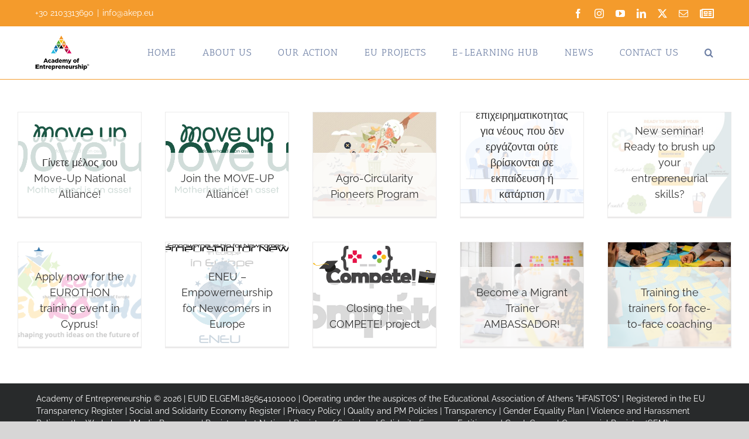

--- FILE ---
content_type: text/html; charset=UTF-8
request_url: https://akep.eu/tag/training/page/2/
body_size: 15822
content:
<!DOCTYPE html>
<html class="avada-html-layout-wide avada-html-header-position-top avada-html-is-archive avada-has-site-width-percent avada-is-100-percent-template avada-has-site-width-100-percent" lang="en-US" xmlns:og="http://opengraphprotocol.org/schema/" xmlns:fb="http://www.facebook.com/2008/fbml">
<head>
	<meta http-equiv="X-UA-Compatible" content="IE=edge" />
	<meta http-equiv="Content-Type" content="text/html; charset=utf-8"/>
	<meta name="viewport" content="width=device-width, initial-scale=1" />
	<title>training &#8211; Page 2 &#8211; Academy of Entrepreneurship</title>
<meta name='robots' content='max-image-preview:large' />
	<style>img:is([sizes="auto" i], [sizes^="auto," i]) { contain-intrinsic-size: 3000px 1500px }</style>
	<script id="cookieyes" type="text/javascript" src="https://cdn-cookieyes.com/client_data/c5cbbdd479a241d1f721c957/script.js" data-rocket-defer defer></script>								<link rel="icon" href="https://akep.eu/wp-content/uploads/2019/11/Academy-of-Entrepreneurship-coloronly-60px.png" type="image/png" />
		
		
		
					<!-- MS Edge Icon -->
						<meta name="msapplication-TileImage" content="https://akep.eu/wp-content/uploads/2019/11/Academy-of-Entrepreneurship-coloronly-120px.png" type="image/png">
				<style id='filebird-block-filebird-gallery-style-inline-css' type='text/css'>
ul.filebird-block-filebird-gallery{margin:auto!important;padding:0!important;width:100%}ul.filebird-block-filebird-gallery.layout-grid{display:grid;grid-gap:20px;align-items:stretch;grid-template-columns:repeat(var(--columns),1fr);justify-items:stretch}ul.filebird-block-filebird-gallery.layout-grid li img{border:1px solid #ccc;box-shadow:2px 2px 6px 0 rgba(0,0,0,.3);height:100%;max-width:100%;-o-object-fit:cover;object-fit:cover;width:100%}ul.filebird-block-filebird-gallery.layout-masonry{-moz-column-count:var(--columns);-moz-column-gap:var(--space);column-gap:var(--space);-moz-column-width:var(--min-width);columns:var(--min-width) var(--columns);display:block;overflow:auto}ul.filebird-block-filebird-gallery.layout-masonry li{margin-bottom:var(--space)}ul.filebird-block-filebird-gallery li{list-style:none}ul.filebird-block-filebird-gallery li figure{height:100%;margin:0;padding:0;position:relative;width:100%}ul.filebird-block-filebird-gallery li figure figcaption{background:linear-gradient(0deg,rgba(0,0,0,.7),rgba(0,0,0,.3) 70%,transparent);bottom:0;box-sizing:border-box;color:#fff;font-size:.8em;margin:0;max-height:100%;overflow:auto;padding:3em .77em .7em;position:absolute;text-align:center;width:100%;z-index:2}ul.filebird-block-filebird-gallery li figure figcaption a{color:inherit}.fb-block-hover-animation-zoomIn figure{overflow:hidden}.fb-block-hover-animation-zoomIn figure img{transform:scale(1);transition:.3s ease-in-out}.fb-block-hover-animation-zoomIn figure:hover img{transform:scale(1.3)}.fb-block-hover-animation-shine figure{overflow:hidden;position:relative}.fb-block-hover-animation-shine figure:before{background:linear-gradient(90deg,hsla(0,0%,100%,0) 0,hsla(0,0%,100%,.3));content:"";display:block;height:100%;left:-75%;position:absolute;top:0;transform:skewX(-25deg);width:50%;z-index:2}.fb-block-hover-animation-shine figure:hover:before{animation:shine .75s}@keyframes shine{to{left:125%}}.fb-block-hover-animation-opacity figure{overflow:hidden}.fb-block-hover-animation-opacity figure img{opacity:1;transition:.3s ease-in-out}.fb-block-hover-animation-opacity figure:hover img{opacity:.5}.fb-block-hover-animation-grayscale figure img{filter:grayscale(100%);transition:.3s ease-in-out}.fb-block-hover-animation-grayscale figure:hover img{filter:grayscale(0)}

</style>
<link rel='stylesheet' id='sr7css-css' href='//akep.eu/wp-content/plugins/revslider/public/css/sr7.css?ver=6.7.39' type='text/css' media='all' />
<link rel='stylesheet' id='child-style-css' href='https://akep.eu/wp-content/themes/Avada-Child-Theme/style.css?ver=6.8.3' type='text/css' media='all' />
<link rel='stylesheet' id='sib-front-css-css' href='https://akep.eu/wp-content/plugins/mailin/css/mailin-front.css?ver=6.8.3' type='text/css' media='all' />
<link rel='stylesheet' id='fusion-dynamic-css-css' href='https://akep.eu/wp-content/uploads/fusion-styles/ad21444ae22bfa25a1bc970670ff9093.min.css?ver=3.14.2' type='text/css' media='all' />
<script type="text/javascript" src="//akep.eu/wp-content/plugins/revslider/public/js/libs/tptools.js?ver=6.7.39" id="tp-tools-js" async="async" data-wp-strategy="async"></script>
<script type="text/javascript" src="//akep.eu/wp-content/plugins/revslider/public/js/sr7.js?ver=6.7.39" id="sr7-js" async="async" data-wp-strategy="async"></script>
<script type="text/javascript" src="https://akep.eu/wp-includes/js/jquery/jquery.min.js?ver=3.7.1" id="jquery-core-js"></script>
<script type="text/javascript" src="https://akep.eu/wp-includes/js/jquery/jquery-migrate.min.js?ver=3.4.1" id="jquery-migrate-js"></script>
<script type="text/javascript" id="sib-front-js-js-extra">
/* <![CDATA[ */
var sibErrMsg = {"invalidMail":"Please fill out valid email address","requiredField":"Please fill out required fields","invalidDateFormat":"Please fill out valid date format","invalidSMSFormat":"Please fill out valid phone number"};
var ajax_sib_front_object = {"ajax_url":"https:\/\/akep.eu\/wp-admin\/admin-ajax.php","ajax_nonce":"9d8a3101a0","flag_url":"https:\/\/akep.eu\/wp-content\/plugins\/mailin\/img\/flags\/"};
/* ]]> */
</script>
<script type="text/javascript" src="https://akep.eu/wp-content/plugins/mailin/js/mailin-front.js?ver=1761923627" id="sib-front-js-js" data-rocket-defer defer></script>
<link rel="https://api.w.org/" href="https://akep.eu/wp-json/" /><link rel="alternate" title="JSON" type="application/json" href="https://akep.eu/wp-json/wp/v2/tags/29" /><link rel="EditURI" type="application/rsd+xml" title="RSD" href="https://akep.eu/xmlrpc.php?rsd" />
<meta name="generator" content="WordPress 6.8.3" />
	<script>
	  // Define dataLayer and the gtag function.
	  window.dataLayer = window.dataLayer || [];
	  function gtag(){dataLayer.push(arguments);}
		
	  // Set default consent for all other regions
	  gtag('consent', 'default', {
		'ad_storage': 'granted',
		'ad_user_data': 'granted',
		'ad_personalization': 'granted',
		'analytics_storage': 'granted',
		'functionality_storage': 'granted',
		'personalization_storage': 'granted',
		'security_storage': 'granted'
	  });
	</script>

	<!-- Load the Google Tag Manager script -->
	<script async src="https://www.googletagmanager.com/gtag/js?id=G-1Z3W6BEKV2"></script>
	<script>
	  // Initialize Google Tag Manager
	  gtag('js', new Date());
	  gtag('config', 'G-1Z3W6BEKV2');
	</script>
	<style type="text/css" id="css-fb-visibility">@media screen and (max-width: 640px){.fusion-no-small-visibility{display:none !important;}body .sm-text-align-center{text-align:center !important;}body .sm-text-align-left{text-align:left !important;}body .sm-text-align-right{text-align:right !important;}body .sm-text-align-justify{text-align:justify !important;}body .sm-flex-align-center{justify-content:center !important;}body .sm-flex-align-flex-start{justify-content:flex-start !important;}body .sm-flex-align-flex-end{justify-content:flex-end !important;}body .sm-mx-auto{margin-left:auto !important;margin-right:auto !important;}body .sm-ml-auto{margin-left:auto !important;}body .sm-mr-auto{margin-right:auto !important;}body .fusion-absolute-position-small{position:absolute;width:100%;}.awb-sticky.awb-sticky-small{ position: sticky; top: var(--awb-sticky-offset,0); }}@media screen and (min-width: 641px) and (max-width: 1024px){.fusion-no-medium-visibility{display:none !important;}body .md-text-align-center{text-align:center !important;}body .md-text-align-left{text-align:left !important;}body .md-text-align-right{text-align:right !important;}body .md-text-align-justify{text-align:justify !important;}body .md-flex-align-center{justify-content:center !important;}body .md-flex-align-flex-start{justify-content:flex-start !important;}body .md-flex-align-flex-end{justify-content:flex-end !important;}body .md-mx-auto{margin-left:auto !important;margin-right:auto !important;}body .md-ml-auto{margin-left:auto !important;}body .md-mr-auto{margin-right:auto !important;}body .fusion-absolute-position-medium{position:absolute;width:100%;}.awb-sticky.awb-sticky-medium{ position: sticky; top: var(--awb-sticky-offset,0); }}@media screen and (min-width: 1025px){.fusion-no-large-visibility{display:none !important;}body .lg-text-align-center{text-align:center !important;}body .lg-text-align-left{text-align:left !important;}body .lg-text-align-right{text-align:right !important;}body .lg-text-align-justify{text-align:justify !important;}body .lg-flex-align-center{justify-content:center !important;}body .lg-flex-align-flex-start{justify-content:flex-start !important;}body .lg-flex-align-flex-end{justify-content:flex-end !important;}body .lg-mx-auto{margin-left:auto !important;margin-right:auto !important;}body .lg-ml-auto{margin-left:auto !important;}body .lg-mr-auto{margin-right:auto !important;}body .fusion-absolute-position-large{position:absolute;width:100%;}.awb-sticky.awb-sticky-large{ position: sticky; top: var(--awb-sticky-offset,0); }}</style><link rel="preconnect" href="https://fonts.googleapis.com">
<link rel="preconnect" href="https://fonts.gstatic.com/" crossorigin>
<meta name="generator" content="Powered by Slider Revolution 6.7.39 - responsive, Mobile-Friendly Slider Plugin for WordPress with comfortable drag and drop interface." />
<script>
	window._tpt			??= {};
	window.SR7			??= {};
	_tpt.R				??= {};
	_tpt.R.fonts		??= {};
	_tpt.R.fonts.customFonts??= {};
	SR7.devMode			=  false;
	SR7.F 				??= {};
	SR7.G				??= {};
	SR7.LIB				??= {};
	SR7.E				??= {};
	SR7.E.gAddons		??= {};
	SR7.E.php 			??= {};
	SR7.E.nonce			= '597c9c1f11';
	SR7.E.ajaxurl		= 'https://akep.eu/wp-admin/admin-ajax.php';
	SR7.E.resturl		= 'https://akep.eu/wp-json/';
	SR7.E.slug_path		= 'revslider/revslider.php';
	SR7.E.slug			= 'revslider';
	SR7.E.plugin_url	= 'https://akep.eu/wp-content/plugins/revslider/';
	SR7.E.wp_plugin_url = 'https://akep.eu/wp-content/plugins/';
	SR7.E.revision		= '6.7.39';
	SR7.E.fontBaseUrl	= '';
	SR7.G.breakPoints 	= [1240,1024,778,480];
	SR7.G.fSUVW 		= false;
	SR7.E.modules 		= ['module','page','slide','layer','draw','animate','srtools','canvas','defaults','carousel','navigation','media','modifiers','migration'];
	SR7.E.libs 			= ['WEBGL'];
	SR7.E.css 			= ['csslp','cssbtns','cssfilters','cssnav','cssmedia'];
	SR7.E.resources		= {};
	SR7.E.ytnc			= false;
	SR7.JSON			??= {};
/*! Slider Revolution 7.0 - Page Processor */
!function(){"use strict";window.SR7??={},window._tpt??={},SR7.version="Slider Revolution 6.7.16",_tpt.getMobileZoom=()=>_tpt.is_mobile?document.documentElement.clientWidth/window.innerWidth:1,_tpt.getWinDim=function(t){_tpt.screenHeightWithUrlBar??=window.innerHeight;let e=SR7.F?.modal?.visible&&SR7.M[SR7.F.module.getIdByAlias(SR7.F.modal.requested)];_tpt.scrollBar=window.innerWidth!==document.documentElement.clientWidth||e&&window.innerWidth!==e.c.module.clientWidth,_tpt.winW=_tpt.getMobileZoom()*window.innerWidth-(_tpt.scrollBar||"prepare"==t?_tpt.scrollBarW??_tpt.mesureScrollBar():0),_tpt.winH=_tpt.getMobileZoom()*window.innerHeight,_tpt.winWAll=document.documentElement.clientWidth},_tpt.getResponsiveLevel=function(t,e){return SR7.G.fSUVW?_tpt.closestGE(t,window.innerWidth):_tpt.closestGE(t,_tpt.winWAll)},_tpt.mesureScrollBar=function(){let t=document.createElement("div");return t.className="RSscrollbar-measure",t.style.width="100px",t.style.height="100px",t.style.overflow="scroll",t.style.position="absolute",t.style.top="-9999px",document.body.appendChild(t),_tpt.scrollBarW=t.offsetWidth-t.clientWidth,document.body.removeChild(t),_tpt.scrollBarW},_tpt.loadCSS=async function(t,e,s){return s?_tpt.R.fonts.required[e].status=1:(_tpt.R[e]??={},_tpt.R[e].status=1),new Promise(((i,n)=>{if(_tpt.isStylesheetLoaded(t))s?_tpt.R.fonts.required[e].status=2:_tpt.R[e].status=2,i();else{const o=document.createElement("link");o.rel="stylesheet";let l="text",r="css";o["type"]=l+"/"+r,o.href=t,o.onload=()=>{s?_tpt.R.fonts.required[e].status=2:_tpt.R[e].status=2,i()},o.onerror=()=>{s?_tpt.R.fonts.required[e].status=3:_tpt.R[e].status=3,n(new Error(`Failed to load CSS: ${t}`))},document.head.appendChild(o)}}))},_tpt.addContainer=function(t){const{tag:e="div",id:s,class:i,datas:n,textContent:o,iHTML:l}=t,r=document.createElement(e);if(s&&""!==s&&(r.id=s),i&&""!==i&&(r.className=i),n)for(const[t,e]of Object.entries(n))"style"==t?r.style.cssText=e:r.setAttribute(`data-${t}`,e);return o&&(r.textContent=o),l&&(r.innerHTML=l),r},_tpt.collector=function(){return{fragment:new DocumentFragment,add(t){var e=_tpt.addContainer(t);return this.fragment.appendChild(e),e},append(t){t.appendChild(this.fragment)}}},_tpt.isStylesheetLoaded=function(t){let e=t.split("?")[0];return Array.from(document.querySelectorAll('link[rel="stylesheet"], link[rel="preload"]')).some((t=>t.href.split("?")[0]===e))},_tpt.preloader={requests:new Map,preloaderTemplates:new Map,show:function(t,e){if(!e||!t)return;const{type:s,color:i}=e;if(s<0||"off"==s)return;const n=`preloader_${s}`;let o=this.preloaderTemplates.get(n);o||(o=this.build(s,i),this.preloaderTemplates.set(n,o)),this.requests.has(t)||this.requests.set(t,{count:0});const l=this.requests.get(t);clearTimeout(l.timer),l.count++,1===l.count&&(l.timer=setTimeout((()=>{l.preloaderClone=o.cloneNode(!0),l.anim&&l.anim.kill(),void 0!==_tpt.gsap?l.anim=_tpt.gsap.fromTo(l.preloaderClone,1,{opacity:0},{opacity:1}):l.preloaderClone.classList.add("sr7-fade-in"),t.appendChild(l.preloaderClone)}),150))},hide:function(t){if(!this.requests.has(t))return;const e=this.requests.get(t);e.count--,e.count<0&&(e.count=0),e.anim&&e.anim.kill(),0===e.count&&(clearTimeout(e.timer),e.preloaderClone&&(e.preloaderClone.classList.remove("sr7-fade-in"),e.anim=_tpt.gsap.to(e.preloaderClone,.3,{opacity:0,onComplete:function(){e.preloaderClone.remove()}})))},state:function(t){if(!this.requests.has(t))return!1;return this.requests.get(t).count>0},build:(t,e="#ffffff",s="")=>{if(t<0||"off"===t)return null;const i=parseInt(t);if(t="prlt"+i,isNaN(i))return null;if(_tpt.loadCSS(SR7.E.plugin_url+"public/css/preloaders/t"+i+".css","preloader_"+t),isNaN(i)||i<6){const n=`background-color:${e}`,o=1===i||2==i?n:"",l=3===i||4==i?n:"",r=_tpt.collector();["dot1","dot2","bounce1","bounce2","bounce3"].forEach((t=>r.add({tag:"div",class:t,datas:{style:l}})));const d=_tpt.addContainer({tag:"sr7-prl",class:`${t} ${s}`,datas:{style:o}});return r.append(d),d}{let n={};if(7===i){let t;e.startsWith("#")?(t=e.replace("#",""),t=`rgba(${parseInt(t.substring(0,2),16)}, ${parseInt(t.substring(2,4),16)}, ${parseInt(t.substring(4,6),16)}, `):e.startsWith("rgb")&&(t=e.slice(e.indexOf("(")+1,e.lastIndexOf(")")).split(",").map((t=>t.trim())),t=`rgba(${t[0]}, ${t[1]}, ${t[2]}, `),t&&(n.style=`border-top-color: ${t}0.65); border-bottom-color: ${t}0.15); border-left-color: ${t}0.65); border-right-color: ${t}0.15)`)}else 12===i&&(n.style=`background:${e}`);const o=[10,0,4,2,5,9,0,4,4,2][i-6],l=_tpt.collector(),r=l.add({tag:"div",class:"sr7-prl-inner",datas:n});Array.from({length:o}).forEach((()=>r.appendChild(l.add({tag:"span",datas:{style:`background:${e}`}}))));const d=_tpt.addContainer({tag:"sr7-prl",class:`${t} ${s}`});return l.append(d),d}}},SR7.preLoader={show:(t,e)=>{"off"!==(SR7.M[t]?.settings?.pLoader?.type??"off")&&_tpt.preloader.show(e||SR7.M[t].c.module,SR7.M[t]?.settings?.pLoader??{color:"#fff",type:10})},hide:(t,e)=>{"off"!==(SR7.M[t]?.settings?.pLoader?.type??"off")&&_tpt.preloader.hide(e||SR7.M[t].c.module)},state:(t,e)=>_tpt.preloader.state(e||SR7.M[t].c.module)},_tpt.prepareModuleHeight=function(t){window.SR7.M??={},window.SR7.M[t.id]??={},"ignore"==t.googleFont&&(SR7.E.ignoreGoogleFont=!0);let e=window.SR7.M[t.id];if(null==_tpt.scrollBarW&&_tpt.mesureScrollBar(),e.c??={},e.states??={},e.settings??={},e.settings.size??={},t.fixed&&(e.settings.fixed=!0),e.c.module=document.querySelector("sr7-module#"+t.id),e.c.adjuster=e.c.module.getElementsByTagName("sr7-adjuster")[0],e.c.content=e.c.module.getElementsByTagName("sr7-content")[0],"carousel"==t.type&&(e.c.carousel=e.c.content.getElementsByTagName("sr7-carousel")[0]),null==e.c.module||null==e.c.module)return;t.plType&&t.plColor&&(e.settings.pLoader={type:t.plType,color:t.plColor}),void 0===t.plType||"off"===t.plType||SR7.preLoader.state(t.id)&&SR7.preLoader.state(t.id,e.c.module)||SR7.preLoader.show(t.id,e.c.module),_tpt.winW||_tpt.getWinDim("prepare"),_tpt.getWinDim();let s=""+e.c.module.dataset?.modal;"modal"==s||"true"==s||"undefined"!==s&&"false"!==s||(e.settings.size.fullWidth=t.size.fullWidth,e.LEV??=_tpt.getResponsiveLevel(window.SR7.G.breakPoints,t.id),t.vpt=_tpt.fillArray(t.vpt,5),e.settings.vPort=t.vpt[e.LEV],void 0!==t.el&&"720"==t.el[4]&&t.gh[4]!==t.el[4]&&"960"==t.el[3]&&t.gh[3]!==t.el[3]&&"768"==t.el[2]&&t.gh[2]!==t.el[2]&&delete t.el,e.settings.size.height=null==t.el||null==t.el[e.LEV]||0==t.el[e.LEV]||"auto"==t.el[e.LEV]?_tpt.fillArray(t.gh,5,-1):_tpt.fillArray(t.el,5,-1),e.settings.size.width=_tpt.fillArray(t.gw,5,-1),e.settings.size.minHeight=_tpt.fillArray(t.mh??[0],5,-1),e.cacheSize={fullWidth:e.settings.size?.fullWidth,fullHeight:e.settings.size?.fullHeight},void 0!==t.off&&(t.off?.t&&(e.settings.size.m??={})&&(e.settings.size.m.t=t.off.t),t.off?.b&&(e.settings.size.m??={})&&(e.settings.size.m.b=t.off.b),t.off?.l&&(e.settings.size.p??={})&&(e.settings.size.p.l=t.off.l),t.off?.r&&(e.settings.size.p??={})&&(e.settings.size.p.r=t.off.r),e.offsetPrepared=!0),_tpt.updatePMHeight(t.id,t,!0))},_tpt.updatePMHeight=(t,e,s)=>{let i=SR7.M[t];var n=i.settings.size.fullWidth?_tpt.winW:i.c.module.parentNode.offsetWidth;n=0===n||isNaN(n)?_tpt.winW:n;let o=i.settings.size.width[i.LEV]||i.settings.size.width[i.LEV++]||i.settings.size.width[i.LEV--]||n,l=i.settings.size.height[i.LEV]||i.settings.size.height[i.LEV++]||i.settings.size.height[i.LEV--]||0,r=i.settings.size.minHeight[i.LEV]||i.settings.size.minHeight[i.LEV++]||i.settings.size.minHeight[i.LEV--]||0;if(l="auto"==l?0:l,l=parseInt(l),"carousel"!==e.type&&(n-=parseInt(e.onw??0)||0),i.MP=!i.settings.size.fullWidth&&n<o||_tpt.winW<o?Math.min(1,n/o):1,e.size.fullScreen||e.size.fullHeight){let t=parseInt(e.fho)||0,s=(""+e.fho).indexOf("%")>-1;e.newh=_tpt.winH-(s?_tpt.winH*t/100:t)}else e.newh=i.MP*Math.max(l,r);if(e.newh+=(parseInt(e.onh??0)||0)+(parseInt(e.carousel?.pt)||0)+(parseInt(e.carousel?.pb)||0),void 0!==e.slideduration&&(e.newh=Math.max(e.newh,parseInt(e.slideduration)/3)),e.shdw&&_tpt.buildShadow(e.id,e),i.c.adjuster.style.height=e.newh+"px",i.c.module.style.height=e.newh+"px",i.c.content.style.height=e.newh+"px",i.states.heightPrepared=!0,i.dims??={},i.dims.moduleRect=i.c.module.getBoundingClientRect(),i.c.content.style.left="-"+i.dims.moduleRect.left+"px",!i.settings.size.fullWidth)return s&&requestAnimationFrame((()=>{n!==i.c.module.parentNode.offsetWidth&&_tpt.updatePMHeight(e.id,e)})),void _tpt.bgStyle(e.id,e,window.innerWidth==_tpt.winW,!0);_tpt.bgStyle(e.id,e,window.innerWidth==_tpt.winW,!0),requestAnimationFrame((function(){s&&requestAnimationFrame((()=>{n!==i.c.module.parentNode.offsetWidth&&_tpt.updatePMHeight(e.id,e)}))})),i.earlyResizerFunction||(i.earlyResizerFunction=function(){requestAnimationFrame((function(){_tpt.getWinDim(),_tpt.moduleDefaults(e.id,e),_tpt.updateSlideBg(t,!0)}))},window.addEventListener("resize",i.earlyResizerFunction))},_tpt.buildShadow=function(t,e){let s=SR7.M[t];null==s.c.shadow&&(s.c.shadow=document.createElement("sr7-module-shadow"),s.c.shadow.classList.add("sr7-shdw-"+e.shdw),s.c.content.appendChild(s.c.shadow))},_tpt.bgStyle=async(t,e,s,i,n)=>{const o=SR7.M[t];if((e=e??o.settings).fixed&&!o.c.module.classList.contains("sr7-top-fixed")&&(o.c.module.classList.add("sr7-top-fixed"),o.c.module.style.position="fixed",o.c.module.style.width="100%",o.c.module.style.top="0px",o.c.module.style.left="0px",o.c.module.style.pointerEvents="none",o.c.module.style.zIndex=5e3,o.c.content.style.pointerEvents="none"),null==o.c.bgcanvas){let t=document.createElement("sr7-module-bg"),l=!1;if("string"==typeof e?.bg?.color&&e?.bg?.color.includes("{"))if(_tpt.gradient&&_tpt.gsap)e.bg.color=_tpt.gradient.convert(e.bg.color);else try{let t=JSON.parse(e.bg.color);(t?.orig||t?.string)&&(e.bg.color=JSON.parse(e.bg.color))}catch(t){return}let r="string"==typeof e?.bg?.color?e?.bg?.color||"transparent":e?.bg?.color?.string??e?.bg?.color?.orig??e?.bg?.color?.color??"transparent";if(t.style["background"+(String(r).includes("grad")?"":"Color")]=r,("transparent"!==r||n)&&(l=!0),o.offsetPrepared&&(t.style.visibility="hidden"),e?.bg?.image?.src&&(t.style.backgroundImage=`url(${e?.bg?.image.src})`,t.style.backgroundSize=""==(e.bg.image?.size??"")?"cover":e.bg.image.size,t.style.backgroundPosition=e.bg.image.position,t.style.backgroundRepeat=""==e.bg.image.repeat||null==e.bg.image.repeat?"no-repeat":e.bg.image.repeat,l=!0),!l)return;o.c.bgcanvas=t,e.size.fullWidth?t.style.width=_tpt.winW-(s&&_tpt.winH<document.body.offsetHeight?_tpt.scrollBarW:0)+"px":i&&(t.style.width=o.c.module.offsetWidth+"px"),e.sbt?.use?o.c.content.appendChild(o.c.bgcanvas):o.c.module.appendChild(o.c.bgcanvas)}o.c.bgcanvas.style.height=void 0!==e.newh?e.newh+"px":("carousel"==e.type?o.dims.module.h:o.dims.content.h)+"px",o.c.bgcanvas.style.left=!s&&e.sbt?.use||o.c.bgcanvas.closest("SR7-CONTENT")?"0px":"-"+(o?.dims?.moduleRect?.left??0)+"px"},_tpt.updateSlideBg=function(t,e){const s=SR7.M[t];let i=s.settings;s?.c?.bgcanvas&&(i.size.fullWidth?s.c.bgcanvas.style.width=_tpt.winW-(e&&_tpt.winH<document.body.offsetHeight?_tpt.scrollBarW:0)+"px":preparing&&(s.c.bgcanvas.style.width=s.c.module.offsetWidth+"px"))},_tpt.moduleDefaults=(t,e)=>{let s=SR7.M[t];null!=s&&null!=s.c&&null!=s.c.module&&(s.dims??={},s.dims.moduleRect=s.c.module.getBoundingClientRect(),s.c.content.style.left="-"+s.dims.moduleRect.left+"px",s.c.content.style.width=_tpt.winW-_tpt.scrollBarW+"px","carousel"==e.type&&(s.c.module.style.overflow="visible"),_tpt.bgStyle(t,e,window.innerWidth==_tpt.winW))},_tpt.getOffset=t=>{var e=t.getBoundingClientRect(),s=window.pageXOffset||document.documentElement.scrollLeft,i=window.pageYOffset||document.documentElement.scrollTop;return{top:e.top+i,left:e.left+s}},_tpt.fillArray=function(t,e){let s,i;t=Array.isArray(t)?t:[t];let n=Array(e),o=t.length;for(i=0;i<t.length;i++)n[i+(e-o)]=t[i],null==s&&"#"!==t[i]&&(s=t[i]);for(let t=0;t<e;t++)void 0!==n[t]&&"#"!=n[t]||(n[t]=s),s=n[t];return n},_tpt.closestGE=function(t,e){let s=Number.MAX_VALUE,i=-1;for(let n=0;n<t.length;n++)t[n]-1>=e&&t[n]-1-e<s&&(s=t[n]-1-e,i=n);return++i}}();</script>
		<script type="text/javascript">
			var doc = document.documentElement;
			doc.setAttribute( 'data-useragent', navigator.userAgent );
		</script>
		<!-- Facebook Pixel Code -->
<script>
!function(f,b,e,v,n,t,s)
{if(f.fbq)return;n=f.fbq=function(){n.callMethod?
n.callMethod.apply(n,arguments):n.queue.push(arguments)};
if(!f._fbq)f._fbq=n;n.push=n;n.loaded=!0;n.version='2.0';
n.queue=[];t=b.createElement(e);t.async=!0;
t.src=v;s=b.getElementsByTagName(e)[0];
s.parentNode.insertBefore(t,s)}(window,document,'script',
'https://connect.facebook.net/en_US/fbevents.js');
 fbq('init', '2849621471825751'); 
fbq('track', 'PageView');
</script>
<noscript>
 <img height="1" width="1" 
src="https://www.facebook.com/tr?id=2849621471825751&ev=PageView
&noscript=1"/>
</noscript>
<!-- End Facebook Pixel Code -->
	<meta name="generator" content="WP Rocket 3.20.3" data-wpr-features="wpr_defer_js wpr_desktop" /></head>

<body class="archive paged tag tag-training tag-29 paged-2 tag-paged-2 wp-theme-Avada wp-child-theme-Avada-Child-Theme awb-no-sidebars fusion-image-hovers fusion-pagination-sizing fusion-button_type-flat fusion-button_span-no fusion-button_gradient-linear avada-image-rollover-circle-yes avada-image-rollover-no fusion-body ltr fusion-sticky-header no-tablet-sticky-header no-mobile-sticky-header no-mobile-slidingbar no-mobile-totop avada-has-rev-slider-styles fusion-disable-outline fusion-sub-menu-fade mobile-logo-pos-center layout-wide-mode avada-has-boxed-modal-shadow-none layout-scroll-offset-full avada-has-zero-margin-offset-top fusion-top-header menu-text-align-center mobile-menu-design-modern fusion-show-pagination-text fusion-header-layout-v3 avada-responsive avada-footer-fx-sticky avada-menu-highlight-style-bottombar fusion-search-form-clean fusion-main-menu-search-dropdown fusion-avatar-square avada-dropdown-styles avada-blog-layout-masonry avada-blog-archive-layout-masonry avada-header-shadow-no avada-menu-icon-position-left avada-has-megamenu-shadow avada-has-mainmenu-dropdown-divider avada-has-mobile-menu-search avada-has-main-nav-search-icon avada-has-100-footer avada-has-breadcrumb-mobile-hidden avada-has-titlebar-hide avada-has-pagination-padding avada-flyout-menu-direction-fade avada-ec-views-v1" data-awb-post-id="2527">
		<a class="skip-link screen-reader-text" href="#content">Skip to content</a>

	<div data-rocket-location-hash="1bedd667ccdb0f2ae6123868cb70086e" id="boxed-wrapper">
		
		<div data-rocket-location-hash="c748e83a99a8efa38397a49b963eb39a" id="wrapper" class="fusion-wrapper">
			<div data-rocket-location-hash="30e21cd0d1ab48664f94f36d4ec80340" id="home" style="position:relative;top:-1px;"></div>
							
					
			<header data-rocket-location-hash="6a3c4ea792bfdd798d2d351fb8fd07c9" class="fusion-header-wrapper">
				<div class="fusion-header-v3 fusion-logo-alignment fusion-logo-center fusion-sticky-menu- fusion-sticky-logo-1 fusion-mobile-logo-1  fusion-mobile-menu-design-modern">
					
<div class="fusion-secondary-header">
	<div class="fusion-row">
					<div class="fusion-alignleft">
				<div class="fusion-contact-info"><span class="fusion-contact-info-phone-number">+30 2103313690</span><span class="fusion-header-separator">|</span><span class="fusion-contact-info-email-address"><a href="mailto:info&#64;&#97;&#107;e&#112;.eu">info&#64;&#97;&#107;e&#112;.eu</a></span></div>			</div>
							<div class="fusion-alignright">
				<div class="fusion-social-links-header"><div class="fusion-social-networks"><div class="fusion-social-networks-wrapper"><a  class="fusion-social-network-icon fusion-tooltip fusion-facebook awb-icon-facebook" style title="Facebook" href="https://www.facebook.com/academyofentrepreneurship/" target="_blank" rel="noreferrer"><span class="screen-reader-text">Facebook</span></a><a  class="fusion-social-network-icon fusion-tooltip fusion-instagram awb-icon-instagram" style title="Instagram" href="https://www.instagram.com/academy_of_entrepreneurship/" target="_blank" rel="noopener noreferrer"><span class="screen-reader-text">Instagram</span></a><a  class="fusion-social-network-icon fusion-tooltip fusion-youtube awb-icon-youtube" style title="YouTube" href="https://www.youtube.com/channel/UCoW2L1PiRoFy5QQ3NenVjlg" target="_blank" rel="noopener noreferrer"><span class="screen-reader-text">YouTube</span></a><a  class="fusion-social-network-icon fusion-tooltip fusion-linkedin awb-icon-linkedin" style title="LinkedIn" href="https://www.linkedin.com/company/academy-of-entrepreneurship-akep-eu " target="_blank" rel="noopener noreferrer"><span class="screen-reader-text">LinkedIn</span></a><a  class="fusion-social-network-icon fusion-tooltip fusion-twitter awb-icon-twitter" style title="X" href="https://twitter.com/akep_eu" target="_blank" rel="noopener noreferrer"><span class="screen-reader-text">X</span></a><a  class="fusion-social-network-icon fusion-tooltip fusion-mail awb-icon-mail" style title="Email" href="mailto:&#105;nfo&#064;a&#107;e&#112;&#046;&#101;&#117;" target="_self" rel="noopener noreferrer"><span class="screen-reader-text">Email</span></a><a  class="awb-custom-image custom fusion-social-network-icon fusion-tooltip fusion-custom awb-icon-custom fusion-last-social-icon" style="position:relative;" title="Newsletter" href="https://akep.eu#newsletter" target="_blank" rel="noopener noreferrer"><span class="screen-reader-text">Newsletter</span><img src="https://akep.eu/wp-content/uploads/2021/01/newspaper-regular-white.png" style="width:auto;" alt="Newsletter" /></a></div></div></div>			</div>
			</div>
</div>
<div class="fusion-header-sticky-height"></div>
<div class="fusion-header">
	<div class="fusion-row">
					<div class="fusion-logo" data-margin-top="15px" data-margin-bottom="15px" data-margin-left="0px" data-margin-right="0px">
			<a class="fusion-logo-link"  href="https://akep.eu/" >

						<!-- standard logo -->
			<img src="https://akep.eu/wp-content/uploads/2019/11/Academy-of-Entrepreneurship-60px.png" srcset="https://akep.eu/wp-content/uploads/2019/11/Academy-of-Entrepreneurship-60px.png 1x, https://akep.eu/wp-content/uploads/2019/11/Academy-of-Entrepreneurship-120px.png 2x" width="93" height="60" style="max-height:60px;height:auto;" alt="Academy of Entrepreneurship Logo" data-retina_logo_url="https://akep.eu/wp-content/uploads/2019/11/Academy-of-Entrepreneurship-120px.png" class="fusion-standard-logo" />

											<!-- mobile logo -->
				<img src="https://akep.eu/wp-content/uploads/2019/11/Academy-of-Entrepreneurship-60px.png" srcset="https://akep.eu/wp-content/uploads/2019/11/Academy-of-Entrepreneurship-60px.png 1x, https://akep.eu/wp-content/uploads/2019/11/Academy-of-Entrepreneurship-120px.png 2x" width="93" height="60" style="max-height:60px;height:auto;" alt="Academy of Entrepreneurship Logo" data-retina_logo_url="https://akep.eu/wp-content/uploads/2019/11/Academy-of-Entrepreneurship-120px.png" class="fusion-mobile-logo" />
			
											<!-- sticky header logo -->
				<img src="https://akep.eu/wp-content/uploads/2019/11/Academy-of-Entrepreneurship-60px.png" srcset="https://akep.eu/wp-content/uploads/2019/11/Academy-of-Entrepreneurship-60px.png 1x, https://akep.eu/wp-content/uploads/2019/11/Academy-of-Entrepreneurship-120px.png 2x" width="93" height="60" style="max-height:60px;height:auto;" alt="Academy of Entrepreneurship Logo" data-retina_logo_url="https://akep.eu/wp-content/uploads/2019/11/Academy-of-Entrepreneurship-120px.png" class="fusion-sticky-logo" />
					</a>
		</div>		<nav class="fusion-main-menu" aria-label="Main Menu"><ul id="menu-mainmenu" class="fusion-menu"><li  id="menu-item-7"  class="menu-item menu-item-type-post_type menu-item-object-page menu-item-home menu-item-7"  data-item-id="7"><a  href="https://akep.eu/" class="fusion-bottombar-highlight"><span class="menu-text">HOME</span></a></li><li  id="menu-item-99"  class="menu-item menu-item-type-custom menu-item-object-custom menu-item-has-children menu-item-99 fusion-dropdown-menu"  data-item-id="99"><a  href="#who-we-are" class="fusion-bottombar-highlight"><span class="menu-text">ABOUT US</span></a><ul class="sub-menu"><li  id="menu-item-3754"  class="menu-item menu-item-type-post_type menu-item-object-page menu-item-3754 fusion-dropdown-submenu" ><a  href="https://akep.eu/our-mission/" class="fusion-bottombar-highlight"><span>OUR MISSION</span></a></li><li  id="menu-item-3589"  class="menu-item menu-item-type-post_type menu-item-object-page menu-item-3589 fusion-dropdown-submenu" ><a  href="https://akep.eu/our-people/" class="fusion-bottombar-highlight"><span>OUR PEOPLE</span></a></li><li  id="menu-item-4629"  class="menu-item menu-item-type-post_type menu-item-object-page menu-item-4629 fusion-dropdown-submenu" ><a  href="https://akep.eu/our-sustainability-insights/" class="fusion-bottombar-highlight"><span>OUR SUSTAINABILITY INSIGHTS</span></a></li></ul></li><li  id="menu-item-3577"  class="menu-item menu-item-type-custom menu-item-object-custom menu-item-has-children menu-item-3577 fusion-dropdown-menu"  data-item-id="3577"><a  href="#" class="fusion-bottombar-highlight"><span class="menu-text">OUR ACTION</span></a><ul class="sub-menu"><li  id="menu-item-3583"  class="menu-item menu-item-type-post_type menu-item-object-page menu-item-3583 fusion-dropdown-submenu" ><a  href="https://akep.eu/our-action-entrepreneurship/" class="fusion-bottombar-highlight"><span>ENTREPRENEURSHIP</span></a></li><li  id="menu-item-3582"  class="menu-item menu-item-type-post_type menu-item-object-page menu-item-3582 fusion-dropdown-submenu" ><a  href="https://akep.eu/our-action-social-entrepreneurship/" class="fusion-bottombar-highlight"><span>SOCIAL ENTREPRENEURSHIP</span></a></li><li  id="menu-item-3581"  class="menu-item menu-item-type-post_type menu-item-object-page menu-item-3581 fusion-dropdown-submenu" ><a  href="https://akep.eu/our-action-sustainability/" class="fusion-bottombar-highlight"><span>SUSTAINABILITY</span></a></li><li  id="menu-item-3580"  class="menu-item menu-item-type-post_type menu-item-object-page menu-item-3580 fusion-dropdown-submenu" ><a  href="https://akep.eu/our-action-employability/" class="fusion-bottombar-highlight"><span>EMPLOYABILITY</span></a></li><li  id="menu-item-3579"  class="menu-item menu-item-type-post_type menu-item-object-page menu-item-3579 fusion-dropdown-submenu" ><a  href="https://akep.eu/our-action-youth/" class="fusion-bottombar-highlight"><span>YOUTH</span></a></li><li  id="menu-item-3578"  class="menu-item menu-item-type-post_type menu-item-object-page menu-item-3578 fusion-dropdown-submenu" ><a  href="https://akep.eu/our-action-inclusion/" class="fusion-bottombar-highlight"><span>INCLUSION</span></a></li><li  id="menu-item-3584"  class="menu-item menu-item-type-post_type menu-item-object-page menu-item-3584 fusion-dropdown-submenu" ><a  href="https://akep.eu/our-action-education/" class="fusion-bottombar-highlight"><span>EDUCATION</span></a></li><li  id="menu-item-4226"  class="menu-item menu-item-type-post_type menu-item-object-post menu-item-4226 fusion-dropdown-submenu" ><a  href="https://akep.eu/academy-of-entrepreneurship-returns-as-eye-contact-point/" class="fusion-bottombar-highlight"><span>ERASMUS FOR YOUNG ENTREPRENEURS</span></a></li></ul></li><li  id="menu-item-4103"  class="menu-item menu-item-type-custom menu-item-object-custom menu-item-has-children menu-item-4103 fusion-dropdown-menu"  data-item-id="4103"><a  href="#" class="fusion-bottombar-highlight"><span class="menu-text">EU PROJECTS</span></a><ul class="sub-menu"><li  id="menu-item-4080"  class="menu-item menu-item-type-post_type menu-item-object-page menu-item-4080 fusion-dropdown-submenu" ><a  href="https://akep.eu/eu-projects/" class="fusion-bottombar-highlight"><span>ONGOING</span></a></li><li  id="menu-item-4102"  class="menu-item menu-item-type-post_type menu-item-object-page menu-item-4102 fusion-dropdown-submenu" ><a  href="https://akep.eu/completed-eu-projects/" class="fusion-bottombar-highlight"><span>COMPLETED</span></a></li></ul></li><li  id="menu-item-2390"  class="menu-item menu-item-type-custom menu-item-object-custom menu-item-2390"  data-item-id="2390"><a  target="_blank" rel="noopener noreferrer" href="https://academyofentrepreneurship.org" class="fusion-bottombar-highlight"><span class="menu-text">E-LEARNING HUB</span></a></li><li  id="menu-item-3748"  class="menu-item menu-item-type-custom menu-item-object-custom menu-item-has-children menu-item-3748 fusion-dropdown-menu"  data-item-id="3748"><a  href="#" class="fusion-bottombar-highlight"><span class="menu-text">NEWS</span></a><ul class="sub-menu"><li  id="menu-item-1015"  class="menu-item menu-item-type-post_type menu-item-object-page menu-item-1015 fusion-dropdown-submenu" ><a  href="https://akep.eu/news/" class="fusion-bottombar-highlight"><span>NEWS</span></a></li><li  id="menu-item-3747"  class="menu-item menu-item-type-post_type menu-item-object-page menu-item-3747 fusion-dropdown-submenu" ><a  href="https://akep.eu/events/" class="fusion-bottombar-highlight"><span>EVENTS</span></a></li></ul></li><li  id="menu-item-496"  class="menu-item menu-item-type-post_type menu-item-object-page menu-item-496"  data-item-id="496"><a  href="https://akep.eu/contact-us/" class="fusion-bottombar-highlight"><span class="menu-text">CONTACT US</span></a></li><li class="fusion-custom-menu-item fusion-main-menu-search"><a class="fusion-main-menu-icon" href="#" aria-label="Search" data-title="Search" title="Search" role="button" aria-expanded="false"></a><div class="fusion-custom-menu-item-contents">		<form role="search" class="searchform fusion-search-form  fusion-live-search fusion-search-form-clean" method="get" action="https://akep.eu/">
			<div class="fusion-search-form-content">

				
				<div class="fusion-search-field search-field">
					<label><span class="screen-reader-text">Search for:</span>
													<input type="search" class="s fusion-live-search-input" name="s" id="fusion-live-search-input-0" autocomplete="off" placeholder="Search..." required aria-required="true" aria-label="Search..."/>
											</label>
				</div>
				<div class="fusion-search-button search-button">
					<input type="submit" class="fusion-search-submit searchsubmit" aria-label="Search" value="&#xf002;" />
										<div class="fusion-slider-loading"></div>
									</div>

				
			</div>


							<div class="fusion-search-results-wrapper"><div class="fusion-search-results"></div></div>
			
		</form>
		</div></li></ul></nav><div class="fusion-mobile-navigation"><ul id="menu-mainmenu-1" class="fusion-mobile-menu"><li   class="menu-item menu-item-type-post_type menu-item-object-page menu-item-home menu-item-7"  data-item-id="7"><a  href="https://akep.eu/" class="fusion-bottombar-highlight"><span class="menu-text">HOME</span></a></li><li   class="menu-item menu-item-type-custom menu-item-object-custom menu-item-has-children menu-item-99 fusion-dropdown-menu"  data-item-id="99"><a  href="#who-we-are" class="fusion-bottombar-highlight"><span class="menu-text">ABOUT US</span></a><ul class="sub-menu"><li   class="menu-item menu-item-type-post_type menu-item-object-page menu-item-3754 fusion-dropdown-submenu" ><a  href="https://akep.eu/our-mission/" class="fusion-bottombar-highlight"><span>OUR MISSION</span></a></li><li   class="menu-item menu-item-type-post_type menu-item-object-page menu-item-3589 fusion-dropdown-submenu" ><a  href="https://akep.eu/our-people/" class="fusion-bottombar-highlight"><span>OUR PEOPLE</span></a></li><li   class="menu-item menu-item-type-post_type menu-item-object-page menu-item-4629 fusion-dropdown-submenu" ><a  href="https://akep.eu/our-sustainability-insights/" class="fusion-bottombar-highlight"><span>OUR SUSTAINABILITY INSIGHTS</span></a></li></ul></li><li   class="menu-item menu-item-type-custom menu-item-object-custom menu-item-has-children menu-item-3577 fusion-dropdown-menu"  data-item-id="3577"><a  href="#" class="fusion-bottombar-highlight"><span class="menu-text">OUR ACTION</span></a><ul class="sub-menu"><li   class="menu-item menu-item-type-post_type menu-item-object-page menu-item-3583 fusion-dropdown-submenu" ><a  href="https://akep.eu/our-action-entrepreneurship/" class="fusion-bottombar-highlight"><span>ENTREPRENEURSHIP</span></a></li><li   class="menu-item menu-item-type-post_type menu-item-object-page menu-item-3582 fusion-dropdown-submenu" ><a  href="https://akep.eu/our-action-social-entrepreneurship/" class="fusion-bottombar-highlight"><span>SOCIAL ENTREPRENEURSHIP</span></a></li><li   class="menu-item menu-item-type-post_type menu-item-object-page menu-item-3581 fusion-dropdown-submenu" ><a  href="https://akep.eu/our-action-sustainability/" class="fusion-bottombar-highlight"><span>SUSTAINABILITY</span></a></li><li   class="menu-item menu-item-type-post_type menu-item-object-page menu-item-3580 fusion-dropdown-submenu" ><a  href="https://akep.eu/our-action-employability/" class="fusion-bottombar-highlight"><span>EMPLOYABILITY</span></a></li><li   class="menu-item menu-item-type-post_type menu-item-object-page menu-item-3579 fusion-dropdown-submenu" ><a  href="https://akep.eu/our-action-youth/" class="fusion-bottombar-highlight"><span>YOUTH</span></a></li><li   class="menu-item menu-item-type-post_type menu-item-object-page menu-item-3578 fusion-dropdown-submenu" ><a  href="https://akep.eu/our-action-inclusion/" class="fusion-bottombar-highlight"><span>INCLUSION</span></a></li><li   class="menu-item menu-item-type-post_type menu-item-object-page menu-item-3584 fusion-dropdown-submenu" ><a  href="https://akep.eu/our-action-education/" class="fusion-bottombar-highlight"><span>EDUCATION</span></a></li><li   class="menu-item menu-item-type-post_type menu-item-object-post menu-item-4226 fusion-dropdown-submenu" ><a  href="https://akep.eu/academy-of-entrepreneurship-returns-as-eye-contact-point/" class="fusion-bottombar-highlight"><span>ERASMUS FOR YOUNG ENTREPRENEURS</span></a></li></ul></li><li   class="menu-item menu-item-type-custom menu-item-object-custom menu-item-has-children menu-item-4103 fusion-dropdown-menu"  data-item-id="4103"><a  href="#" class="fusion-bottombar-highlight"><span class="menu-text">EU PROJECTS</span></a><ul class="sub-menu"><li   class="menu-item menu-item-type-post_type menu-item-object-page menu-item-4080 fusion-dropdown-submenu" ><a  href="https://akep.eu/eu-projects/" class="fusion-bottombar-highlight"><span>ONGOING</span></a></li><li   class="menu-item menu-item-type-post_type menu-item-object-page menu-item-4102 fusion-dropdown-submenu" ><a  href="https://akep.eu/completed-eu-projects/" class="fusion-bottombar-highlight"><span>COMPLETED</span></a></li></ul></li><li   class="menu-item menu-item-type-custom menu-item-object-custom menu-item-2390"  data-item-id="2390"><a  target="_blank" rel="noopener noreferrer" href="https://academyofentrepreneurship.org" class="fusion-bottombar-highlight"><span class="menu-text">E-LEARNING HUB</span></a></li><li   class="menu-item menu-item-type-custom menu-item-object-custom menu-item-has-children menu-item-3748 fusion-dropdown-menu"  data-item-id="3748"><a  href="#" class="fusion-bottombar-highlight"><span class="menu-text">NEWS</span></a><ul class="sub-menu"><li   class="menu-item menu-item-type-post_type menu-item-object-page menu-item-1015 fusion-dropdown-submenu" ><a  href="https://akep.eu/news/" class="fusion-bottombar-highlight"><span>NEWS</span></a></li><li   class="menu-item menu-item-type-post_type menu-item-object-page menu-item-3747 fusion-dropdown-submenu" ><a  href="https://akep.eu/events/" class="fusion-bottombar-highlight"><span>EVENTS</span></a></li></ul></li><li   class="menu-item menu-item-type-post_type menu-item-object-page menu-item-496"  data-item-id="496"><a  href="https://akep.eu/contact-us/" class="fusion-bottombar-highlight"><span class="menu-text">CONTACT US</span></a></li></ul></div>	<div class="fusion-mobile-menu-icons">
							<a href="#" class="fusion-icon awb-icon-bars" aria-label="Toggle mobile menu" aria-expanded="false"></a>
		
					<a href="#" class="fusion-icon awb-icon-search" aria-label="Toggle mobile search"></a>
		
		
			</div>

<nav class="fusion-mobile-nav-holder fusion-mobile-menu-text-align-left" aria-label="Main Menu Mobile"></nav>

		
<div class="fusion-clearfix"></div>
<div class="fusion-mobile-menu-search">
			<form role="search" class="searchform fusion-search-form  fusion-live-search fusion-search-form-clean" method="get" action="https://akep.eu/">
			<div class="fusion-search-form-content">

				
				<div class="fusion-search-field search-field">
					<label><span class="screen-reader-text">Search for:</span>
													<input type="search" class="s fusion-live-search-input" name="s" id="fusion-live-search-input-1" autocomplete="off" placeholder="Search..." required aria-required="true" aria-label="Search..."/>
											</label>
				</div>
				<div class="fusion-search-button search-button">
					<input type="submit" class="fusion-search-submit searchsubmit" aria-label="Search" value="&#xf002;" />
										<div class="fusion-slider-loading"></div>
									</div>

				
			</div>


							<div class="fusion-search-results-wrapper"><div class="fusion-search-results"></div></div>
			
		</form>
		</div>
			</div>
</div>
				</div>
				<div class="fusion-clearfix"></div>
			</header>
								
							<div data-rocket-location-hash="ae09952dcb51da4b7e7510d1894525f4" id="sliders-container" class="fusion-slider-visibility">
					</div>
				
					
							
			
						<main data-rocket-location-hash="c0b0263996e1af8fef4db43d347892e9" id="main" class="clearfix width-100">
				<div class="fusion-row" style="max-width:100%;">
<section id="content" class="" style="">
	
	<div id="posts-container" class="fusion-blog-archive fusion-blog-layout-masonry-wrapper fusion-blog-infinite fusion-clearfix">
	<div class="fusion-posts-container fusion-blog-layout-grid fusion-blog-layout-grid-5 isotope fusion-blog-layout-masonry fusion-no-meta-info fusion-posts-container-infinite " data-pages="3">
		
					<article class="fusion-post-grid fusion-post-masonry post fusion-grid-sizer"></article>
		
													<article id="post-2527" class="fusion-post-masonry fusion-post-grid  fusion-element-grid post fusion-clearfix post-2527 type-post status-publish format-standard has-post-thumbnail hentry category-employability category-inclusion category-news category-project-news tag-alliance tag-erasmus-plus tag-gender-equality tag-motherhood tag-training tag-upskilling tag-woman-empowerment">
														<div class="fusion-post-wrapper">
				
				
				
									<div  class="fusion-masonry-element-container lazyload fusion-image-wrapper" style="padding-top:calc((100% + 38px) * 0.8 - 20px);" data-bg="https://akep.eu/wp-content/uploads/2023/05/Main-logo-RGB-03.png" aria-haspopup="true">
							<a href="https://akep.eu/%ce%b3%ce%af%ce%bd%ce%b5%cf%84%ce%b5-%ce%bc%ce%ad%ce%bb%ce%bf%cf%82-%cf%84%ce%bf%cf%85-move-up-national-alliance/" aria-label="Γίνετε μέλος του Move-Up National Alliance!">
							<img width="3321" height="1407" src="https://akep.eu/wp-content/uploads/2023/05/Main-logo-RGB-03.png" class="attachment-full size-full lazyload wp-post-image" alt="" decoding="async" fetchpriority="high" srcset="data:image/svg+xml,%3Csvg%20xmlns%3D%27http%3A%2F%2Fwww.w3.org%2F2000%2Fsvg%27%20width%3D%273321%27%20height%3D%271407%27%20viewBox%3D%270%200%203321%201407%27%3E%3Crect%20width%3D%273321%27%20height%3D%271407%27%20fill-opacity%3D%220%22%2F%3E%3C%2Fsvg%3E" data-orig-src="https://akep.eu/wp-content/uploads/2023/05/Main-logo-RGB-03.png" data-srcset="https://akep.eu/wp-content/uploads/2023/05/Main-logo-RGB-03-200x85.png 200w, https://akep.eu/wp-content/uploads/2023/05/Main-logo-RGB-03-400x169.png 400w, https://akep.eu/wp-content/uploads/2023/05/Main-logo-RGB-03-600x254.png 600w, https://akep.eu/wp-content/uploads/2023/05/Main-logo-RGB-03-800x339.png 800w, https://akep.eu/wp-content/uploads/2023/05/Main-logo-RGB-03-1200x508.png 1200w, https://akep.eu/wp-content/uploads/2023/05/Main-logo-RGB-03.png 3321w" data-sizes="auto" />			</a>
							</div>
				
														<div class="fusion-post-content-wrapper">
				
				
				<div class="fusion-post-content post-content">
					<h2 class="entry-title fusion-post-title"><a href="https://akep.eu/%ce%b3%ce%af%ce%bd%ce%b5%cf%84%ce%b5-%ce%bc%ce%ad%ce%bb%ce%bf%cf%82-%cf%84%ce%bf%cf%85-move-up-national-alliance/">Γίνετε μέλος του Move-Up National Alliance!</a></h2>
																
												
					
					<div class="fusion-post-content-container">
											</div>
				</div>

				
													<span class="entry-title rich-snippet-hidden">Γίνετε μέλος του Move-Up National Alliance!</span>				
									</div>
				
									</div>
							</article>

			
											<article id="post-2195" class="fusion-post-masonry fusion-post-grid  fusion-element-grid post fusion-clearfix post-2195 type-post status-publish format-standard has-post-thumbnail hentry category-employability category-inclusion category-news category-project-news tag-alliance tag-erasmus-plus tag-gender-equality tag-motherhood tag-training tag-upskilling tag-woman-empowerment">
														<div class="fusion-post-wrapper">
				
				
				
									<div  class="fusion-masonry-element-container lazyload fusion-image-wrapper" style="padding-top:calc((100% + 38px) * 0.8 - 20px);" data-bg="https://akep.eu/wp-content/uploads/2023/05/Main-logo-RGB-03.png" aria-haspopup="true">
							<a href="https://akep.eu/join-the-move-up-alliance/" aria-label="Join the MOVE-UP Alliance!">
							<img width="3321" height="1407" src="https://akep.eu/wp-content/uploads/2023/05/Main-logo-RGB-03.png" class="attachment-full size-full lazyload wp-post-image" alt="" decoding="async" srcset="data:image/svg+xml,%3Csvg%20xmlns%3D%27http%3A%2F%2Fwww.w3.org%2F2000%2Fsvg%27%20width%3D%273321%27%20height%3D%271407%27%20viewBox%3D%270%200%203321%201407%27%3E%3Crect%20width%3D%273321%27%20height%3D%271407%27%20fill-opacity%3D%220%22%2F%3E%3C%2Fsvg%3E" data-orig-src="https://akep.eu/wp-content/uploads/2023/05/Main-logo-RGB-03.png" data-srcset="https://akep.eu/wp-content/uploads/2023/05/Main-logo-RGB-03-200x85.png 200w, https://akep.eu/wp-content/uploads/2023/05/Main-logo-RGB-03-400x169.png 400w, https://akep.eu/wp-content/uploads/2023/05/Main-logo-RGB-03-600x254.png 600w, https://akep.eu/wp-content/uploads/2023/05/Main-logo-RGB-03-800x339.png 800w, https://akep.eu/wp-content/uploads/2023/05/Main-logo-RGB-03-1200x508.png 1200w, https://akep.eu/wp-content/uploads/2023/05/Main-logo-RGB-03.png 3321w" data-sizes="auto" />			</a>
							</div>
				
														<div class="fusion-post-content-wrapper">
				
				
				<div class="fusion-post-content post-content">
					<h2 class="entry-title fusion-post-title"><a href="https://akep.eu/join-the-move-up-alliance/">Join the MOVE-UP Alliance!</a></h2>
																
												
					
					<div class="fusion-post-content-container">
											</div>
				</div>

				
													<span class="entry-title rich-snippet-hidden">Join the MOVE-UP Alliance!</span>				
									</div>
				
									</div>
							</article>

			
											<article id="post-2168" class="fusion-post-masonry fusion-post-grid  fusion-element-grid post fusion-clearfix post-2168 type-post status-publish format-standard has-post-thumbnail hentry category-events category-sustainability category-trainings tag-becba tag-circular-economy tag-training tag-youth-worker">
														<div class="fusion-post-wrapper">
				
				
				
									<div  class="fusion-masonry-element-container lazyload fusion-image-wrapper" style="padding-top:calc((100% + 38px) * 0.8 - 20px);" data-bg="https://akep.eu/wp-content/uploads/2023/05/bioafval.jpg" aria-haspopup="true">
							<a href="https://akep.eu/agro-circularity-pioneers-program/" aria-label="Agro-Circularity Pioneers Program">
							<img width="1024" height="617" src="https://akep.eu/wp-content/uploads/2023/05/bioafval.jpg" class="attachment-full size-full lazyload wp-post-image" alt="" decoding="async" srcset="data:image/svg+xml,%3Csvg%20xmlns%3D%27http%3A%2F%2Fwww.w3.org%2F2000%2Fsvg%27%20width%3D%271024%27%20height%3D%27617%27%20viewBox%3D%270%200%201024%20617%27%3E%3Crect%20width%3D%271024%27%20height%3D%27617%27%20fill-opacity%3D%220%22%2F%3E%3C%2Fsvg%3E" data-orig-src="https://akep.eu/wp-content/uploads/2023/05/bioafval.jpg" data-srcset="https://akep.eu/wp-content/uploads/2023/05/bioafval-200x121.jpg 200w, https://akep.eu/wp-content/uploads/2023/05/bioafval-400x241.jpg 400w, https://akep.eu/wp-content/uploads/2023/05/bioafval-600x362.jpg 600w, https://akep.eu/wp-content/uploads/2023/05/bioafval-800x482.jpg 800w, https://akep.eu/wp-content/uploads/2023/05/bioafval.jpg 1024w" data-sizes="auto" />			</a>
							</div>
				
														<div class="fusion-post-content-wrapper">
				
				
				<div class="fusion-post-content post-content">
					<h2 class="entry-title fusion-post-title"><a href="https://akep.eu/agro-circularity-pioneers-program/">Agro-Circularity Pioneers Program</a></h2>
																
												
					
					<div class="fusion-post-content-container">
											</div>
				</div>

				
													<span class="entry-title rich-snippet-hidden">Agro-Circularity Pioneers Program</span>				
									</div>
				
									</div>
							</article>

			
											<article id="post-2008" class="fusion-post-masonry fusion-post-grid  fusion-element-grid post fusion-clearfix post-2008 type-post status-publish format-standard has-post-thumbnail hentry category-academy-of-entrepreneurship category-events category-social-entrepreneurship category-sustainability category-trainings category-youth tag-capacity-building tag-europass-digital-credentials tag-green-skills tag-neets tag-social-skills tag-training tag-workshop tag-young-people">
														<div class="fusion-post-wrapper">
				
				
				
									<div  class="fusion-masonry-element-container lazyload fusion-image-wrapper" style="padding-top:calc((100% + 38px) * 0.8 - 20px);" data-bg="https://akep.eu/wp-content/uploads/2023/01/8294.jpg" aria-haspopup="true">
							<a href="https://akep.eu/sosusk-capacity-building-workshops/" aria-label="Εργαστήρια ανάπτυξης δεξιοτήτων: Εργαλεία κοινωνικής και πράσινης επιχειρηματικότητας για νέους που δεν εργάζονται ούτε βρίσκονται σε εκπαίδευση ή κατάρτιση">
							<img width="8000" height="5000" src="https://akep.eu/wp-content/uploads/2023/01/8294.jpg" class="attachment-full size-full lazyload wp-post-image" alt="" decoding="async" srcset="data:image/svg+xml,%3Csvg%20xmlns%3D%27http%3A%2F%2Fwww.w3.org%2F2000%2Fsvg%27%20width%3D%278000%27%20height%3D%275000%27%20viewBox%3D%270%200%208000%205000%27%3E%3Crect%20width%3D%278000%27%20height%3D%275000%27%20fill-opacity%3D%220%22%2F%3E%3C%2Fsvg%3E" data-orig-src="https://akep.eu/wp-content/uploads/2023/01/8294.jpg" data-srcset="https://akep.eu/wp-content/uploads/2023/01/8294-200x125.jpg 200w, https://akep.eu/wp-content/uploads/2023/01/8294-400x250.jpg 400w, https://akep.eu/wp-content/uploads/2023/01/8294-600x375.jpg 600w, https://akep.eu/wp-content/uploads/2023/01/8294-800x500.jpg 800w, https://akep.eu/wp-content/uploads/2023/01/8294-1200x750.jpg 1200w, https://akep.eu/wp-content/uploads/2023/01/8294.jpg 8000w" data-sizes="auto" />			</a>
							</div>
				
														<div class="fusion-post-content-wrapper">
				
				
				<div class="fusion-post-content post-content">
					<h2 class="entry-title fusion-post-title"><a href="https://akep.eu/sosusk-capacity-building-workshops/">Εργαστήρια ανάπτυξης δεξιοτήτων: Εργαλεία κοινωνικής και πράσινης επιχειρηματικότητας για νέους που δεν εργάζονται ούτε βρίσκονται σε εκπαίδευση ή κατάρτιση</a></h2>
																
												
					
					<div class="fusion-post-content-container">
											</div>
				</div>

				
													<span class="entry-title rich-snippet-hidden">Εργαστήρια ανάπτυξης δεξιοτήτων: Εργαλεία κοινωνικής και πράσινης επιχειρηματικότητας για νέους που δεν εργάζονται ούτε βρίσκονται σε εκπαίδευση ή κατάρτιση</span>				
									</div>
				
									</div>
							</article>

			
											<article id="post-1811" class="fusion-post-masonry fusion-post-grid  fusion-element-grid post fusion-clearfix post-1811 type-post status-publish format-standard has-post-thumbnail hentry category-academy-of-entrepreneurship category-entrepreneurship category-events category-trainings tag-collaboration tag-entrepreneurial-skills tag-entrepreneurship tag-innovative-seminar tag-self-development tag-seminar tag-spotting-opportunities tag-teamwork tag-training tag-vision">
														<div class="fusion-post-wrapper">
				
				
				
									<div  class="fusion-masonry-element-container lazyload fusion-image-wrapper" style="padding-top:calc((100% + 38px) * 0.8 - 20px);" data-bg="https://akep.eu/wp-content/uploads/2022/09/APERITIF-SEMINAR-REGISTER-NOW.jpg" aria-haspopup="true">
							<a href="https://akep.eu/ready-to-brush-up-your-entrepreneurial-skills/" aria-label="New seminar! Ready to brush up your entrepreneurial skills?">
							<img width="1200" height="628" src="https://akep.eu/wp-content/uploads/2022/09/APERITIF-SEMINAR-REGISTER-NOW.jpg" class="attachment-full size-full lazyload wp-post-image" alt="" decoding="async" srcset="data:image/svg+xml,%3Csvg%20xmlns%3D%27http%3A%2F%2Fwww.w3.org%2F2000%2Fsvg%27%20width%3D%271200%27%20height%3D%27628%27%20viewBox%3D%270%200%201200%20628%27%3E%3Crect%20width%3D%271200%27%20height%3D%27628%27%20fill-opacity%3D%220%22%2F%3E%3C%2Fsvg%3E" data-orig-src="https://akep.eu/wp-content/uploads/2022/09/APERITIF-SEMINAR-REGISTER-NOW.jpg" data-srcset="https://akep.eu/wp-content/uploads/2022/09/APERITIF-SEMINAR-REGISTER-NOW-200x105.jpg 200w, https://akep.eu/wp-content/uploads/2022/09/APERITIF-SEMINAR-REGISTER-NOW-400x209.jpg 400w, https://akep.eu/wp-content/uploads/2022/09/APERITIF-SEMINAR-REGISTER-NOW-600x314.jpg 600w, https://akep.eu/wp-content/uploads/2022/09/APERITIF-SEMINAR-REGISTER-NOW-800x419.jpg 800w, https://akep.eu/wp-content/uploads/2022/09/APERITIF-SEMINAR-REGISTER-NOW.jpg 1200w" data-sizes="auto" />			</a>
							</div>
				
														<div class="fusion-post-content-wrapper">
				
				
				<div class="fusion-post-content post-content">
					<h2 class="entry-title fusion-post-title"><a href="https://akep.eu/ready-to-brush-up-your-entrepreneurial-skills/">New seminar! Ready to brush up your entrepreneurial skills?</a></h2>
																
												
					
					<div class="fusion-post-content-container">
											</div>
				</div>

				
													<span class="entry-title rich-snippet-hidden">New seminar! Ready to brush up your entrepreneurial skills?</span>				
									</div>
				
									</div>
							</article>

			
											<article id="post-1766" class="fusion-post-masonry fusion-post-grid  fusion-element-grid post fusion-clearfix post-1766 type-post status-publish format-standard has-post-thumbnail hentry category-events category-project-news category-trainings category-youth tag-active-citizenship tag-civic-participation tag-democratic-process tag-democratic-process-engagement tag-erasmus tag-eurothon tag-training tag-uptoyouth tag-young-people">
														<div class="fusion-post-wrapper">
				
				
				
									<div  class="fusion-masonry-element-container lazyload fusion-image-wrapper" style="padding-top:calc((100% + 38px) * 0.8 - 20px);" data-bg="https://akep.eu/wp-content/uploads/2021/04/Eurothon-EU-Project.png" aria-haspopup="true">
							<a href="https://akep.eu/apply-now-for-the-eurothon-training-event-in-cyprus/" aria-label="Apply now for the EUROTHON training event in Cyprus!">
							<img width="440" height="220" src="https://akep.eu/wp-content/uploads/2021/04/Eurothon-EU-Project.png" class="attachment-full size-full lazyload wp-post-image" alt="" decoding="async" srcset="data:image/svg+xml,%3Csvg%20xmlns%3D%27http%3A%2F%2Fwww.w3.org%2F2000%2Fsvg%27%20width%3D%27440%27%20height%3D%27220%27%20viewBox%3D%270%200%20440%20220%27%3E%3Crect%20width%3D%27440%27%20height%3D%27220%27%20fill-opacity%3D%220%22%2F%3E%3C%2Fsvg%3E" data-orig-src="https://akep.eu/wp-content/uploads/2021/04/Eurothon-EU-Project.png" data-srcset="https://akep.eu/wp-content/uploads/2021/04/Eurothon-EU-Project-200x100.png 200w, https://akep.eu/wp-content/uploads/2021/04/Eurothon-EU-Project-400x200.png 400w, https://akep.eu/wp-content/uploads/2021/04/Eurothon-EU-Project.png 440w" data-sizes="auto" />			</a>
							</div>
				
														<div class="fusion-post-content-wrapper">
				
				
				<div class="fusion-post-content post-content">
					<h2 class="entry-title fusion-post-title"><a href="https://akep.eu/apply-now-for-the-eurothon-training-event-in-cyprus/">Apply now for the EUROTHON training event in Cyprus!</a></h2>
																
												
					
					<div class="fusion-post-content-container">
											</div>
				</div>

				
													<span class="entry-title rich-snippet-hidden">Apply now for the EUROTHON training event in Cyprus!</span>				
									</div>
				
									</div>
							</article>

			
											<article id="post-1745" class="fusion-post-masonry fusion-post-grid  fusion-element-grid post fusion-clearfix post-1745 type-post status-publish format-standard has-post-thumbnail hentry category-employability category-inclusion category-news category-project-news tag-homeintransition tag-methodology tag-migrants tag-selfemployment tag-trainers tag-training">
														<div class="fusion-post-wrapper">
				
				
				
									<div  class="fusion-masonry-element-container lazyload fusion-image-wrapper" style="padding-top:calc((100% + 38px) * 0.8 - 20px);" data-bg="https://akep.eu/wp-content/uploads/2022/07/ENEU-project-logo.png" aria-haspopup="true">
							<a href="https://akep.eu/eneu-empowerneurship-for-newcomers-in-europe/" aria-label="ENEU &#8211;  Empowerneurship for Newcomers in Europe">
							<img width="747" height="329" src="https://akep.eu/wp-content/uploads/2022/07/ENEU-project-logo.png" class="attachment-full size-full lazyload wp-post-image" alt="ENEU project logo" decoding="async" srcset="data:image/svg+xml,%3Csvg%20xmlns%3D%27http%3A%2F%2Fwww.w3.org%2F2000%2Fsvg%27%20width%3D%27747%27%20height%3D%27329%27%20viewBox%3D%270%200%20747%20329%27%3E%3Crect%20width%3D%27747%27%20height%3D%27329%27%20fill-opacity%3D%220%22%2F%3E%3C%2Fsvg%3E" data-orig-src="https://akep.eu/wp-content/uploads/2022/07/ENEU-project-logo.png" data-srcset="https://akep.eu/wp-content/uploads/2022/07/ENEU-project-logo-200x88.png 200w, https://akep.eu/wp-content/uploads/2022/07/ENEU-project-logo-400x176.png 400w, https://akep.eu/wp-content/uploads/2022/07/ENEU-project-logo-600x264.png 600w, https://akep.eu/wp-content/uploads/2022/07/ENEU-project-logo.png 747w" data-sizes="auto" />			</a>
							</div>
				
														<div class="fusion-post-content-wrapper">
				
				
				<div class="fusion-post-content post-content">
					<h2 class="entry-title fusion-post-title"><a href="https://akep.eu/eneu-empowerneurship-for-newcomers-in-europe/">ENEU &#8211;  Empowerneurship for Newcomers in Europe</a></h2>
																
												
					
					<div class="fusion-post-content-container">
											</div>
				</div>

				
													<span class="entry-title rich-snippet-hidden">ENEU &#8211;  Empowerneurship for Newcomers in Europe</span>				
									</div>
				
									</div>
							</article>

			
											<article id="post-1727" class="fusion-post-masonry fusion-post-grid  fusion-element-grid post fusion-clearfix post-1727 type-post status-publish format-standard has-post-thumbnail hentry category-employability category-news category-project-news tag-employability tag-gamification tag-labour-market tag-sdg-4 tag-serious-game tag-soft-skills tag-training">
														<div class="fusion-post-wrapper">
				
				
				
									<div  class="fusion-masonry-element-container lazyload fusion-image-wrapper" style="padding-top:calc((100% + 38px) * 0.8 - 20px);" data-bg="https://akep.eu/wp-content/uploads/2020/02/Compete.png" aria-haspopup="true">
							<a href="https://akep.eu/closing-the-compete-project/" aria-label="Closing the COMPETE! project">
							<img width="541" height="220" src="https://akep.eu/wp-content/uploads/2020/02/Compete.png" class="attachment-full size-full lazyload wp-post-image" alt="Compete EU Project logo" decoding="async" srcset="data:image/svg+xml,%3Csvg%20xmlns%3D%27http%3A%2F%2Fwww.w3.org%2F2000%2Fsvg%27%20width%3D%27541%27%20height%3D%27220%27%20viewBox%3D%270%200%20541%20220%27%3E%3Crect%20width%3D%27541%27%20height%3D%27220%27%20fill-opacity%3D%220%22%2F%3E%3C%2Fsvg%3E" data-orig-src="https://akep.eu/wp-content/uploads/2020/02/Compete.png" data-srcset="https://akep.eu/wp-content/uploads/2020/02/Compete-200x81.png 200w, https://akep.eu/wp-content/uploads/2020/02/Compete-400x163.png 400w, https://akep.eu/wp-content/uploads/2020/02/Compete.png 541w" data-sizes="auto" />			</a>
							</div>
				
														<div class="fusion-post-content-wrapper">
				
				
				<div class="fusion-post-content post-content">
					<h2 class="entry-title fusion-post-title"><a href="https://akep.eu/closing-the-compete-project/">Closing the COMPETE! project</a></h2>
																
												
					
					<div class="fusion-post-content-container">
											</div>
				</div>

				
													<span class="entry-title rich-snippet-hidden">Closing the COMPETE! project</span>				
									</div>
				
									</div>
							</article>

			
											<article id="post-1721" class="fusion-post-masonry fusion-post-grid  fusion-element-grid post fusion-clearfix post-1721 type-post status-publish format-standard has-post-thumbnail hentry category-inclusion category-news tag-homeintransition tag-methodology tag-migrants tag-selfemployment tag-trainers tag-training tag-trainthetrainer tag-trainthetrainers">
														<div class="fusion-post-wrapper">
				
				
				
									<div  class="fusion-masonry-element-container lazyload fusion-image-wrapper" style="padding-top:calc((100% + 38px) * 0.8 - 20px);" data-bg="https://akep.eu/wp-content/uploads/2022/06/teamwork-on-whiteboard-with-notes.jpg" aria-haspopup="true">
							<a href="https://akep.eu/become-a-migrant-trainer-ambassador/" aria-label="Become a Migrant Trainer AMBASSADOR!">
							<img width="1200" height="800" src="https://akep.eu/wp-content/uploads/2022/06/teamwork-on-whiteboard-with-notes.jpg" class="attachment-full size-full lazyload wp-post-image" alt="" decoding="async" srcset="data:image/svg+xml,%3Csvg%20xmlns%3D%27http%3A%2F%2Fwww.w3.org%2F2000%2Fsvg%27%20width%3D%271200%27%20height%3D%27800%27%20viewBox%3D%270%200%201200%20800%27%3E%3Crect%20width%3D%271200%27%20height%3D%27800%27%20fill-opacity%3D%220%22%2F%3E%3C%2Fsvg%3E" data-orig-src="https://akep.eu/wp-content/uploads/2022/06/teamwork-on-whiteboard-with-notes.jpg" data-srcset="https://akep.eu/wp-content/uploads/2022/06/teamwork-on-whiteboard-with-notes-200x133.jpg 200w, https://akep.eu/wp-content/uploads/2022/06/teamwork-on-whiteboard-with-notes-400x267.jpg 400w, https://akep.eu/wp-content/uploads/2022/06/teamwork-on-whiteboard-with-notes-600x400.jpg 600w, https://akep.eu/wp-content/uploads/2022/06/teamwork-on-whiteboard-with-notes-800x533.jpg 800w, https://akep.eu/wp-content/uploads/2022/06/teamwork-on-whiteboard-with-notes.jpg 1200w" data-sizes="auto" />			</a>
							</div>
				
														<div class="fusion-post-content-wrapper">
				
				
				<div class="fusion-post-content post-content">
					<h2 class="entry-title fusion-post-title"><a href="https://akep.eu/become-a-migrant-trainer-ambassador/">Become a Migrant Trainer AMBASSADOR!</a></h2>
																
												
					
					<div class="fusion-post-content-container">
											</div>
				</div>

				
													<span class="entry-title rich-snippet-hidden">Become a Migrant Trainer AMBASSADOR!</span>				
									</div>
				
									</div>
							</article>

			
											<article id="post-1710" class="fusion-post-masonry fusion-post-grid  fusion-element-grid post fusion-clearfix post-1710 type-post status-publish format-standard has-post-thumbnail hentry category-inclusion category-news category-trainings tag-homeintransition tag-methodology tag-trainers tag-training tag-trainthetrainers">
														<div class="fusion-post-wrapper">
				
				
				
									<div  class="fusion-masonry-element-container lazyload fusion-image-wrapper" style="padding-top:calc((100% + 38px) * 0.8 - 20px);" data-bg="https://akep.eu/wp-content/uploads/2022/06/people-working-together.jpg" aria-haspopup="true">
							<a href="https://akep.eu/training-the-trainers-for-face-to-face-coaching/" aria-label="Training the trainers for face-to-face coaching">
							<img width="1198" height="800" src="https://akep.eu/wp-content/uploads/2022/06/people-working-together.jpg" class="attachment-full size-full lazyload wp-post-image" alt="" decoding="async" srcset="data:image/svg+xml,%3Csvg%20xmlns%3D%27http%3A%2F%2Fwww.w3.org%2F2000%2Fsvg%27%20width%3D%271198%27%20height%3D%27800%27%20viewBox%3D%270%200%201198%20800%27%3E%3Crect%20width%3D%271198%27%20height%3D%27800%27%20fill-opacity%3D%220%22%2F%3E%3C%2Fsvg%3E" data-orig-src="https://akep.eu/wp-content/uploads/2022/06/people-working-together.jpg" data-srcset="https://akep.eu/wp-content/uploads/2022/06/people-working-together-200x134.jpg 200w, https://akep.eu/wp-content/uploads/2022/06/people-working-together-400x267.jpg 400w, https://akep.eu/wp-content/uploads/2022/06/people-working-together-600x401.jpg 600w, https://akep.eu/wp-content/uploads/2022/06/people-working-together-800x534.jpg 800w, https://akep.eu/wp-content/uploads/2022/06/people-working-together.jpg 1198w" data-sizes="auto" />			</a>
							</div>
				
														<div class="fusion-post-content-wrapper">
				
				
				<div class="fusion-post-content post-content">
					<h2 class="entry-title fusion-post-title"><a href="https://akep.eu/training-the-trainers-for-face-to-face-coaching/">Training the trainers for face-to-face coaching</a></h2>
																
												
					
					<div class="fusion-post-content-container">
											</div>
				</div>

				
													<span class="entry-title rich-snippet-hidden">Training the trainers for face-to-face coaching</span>				
									</div>
				
									</div>
							</article>

			
		
		
	</div>

			<div class="fusion-infinite-scroll-trigger"></div><div class="pagination infinite-scroll clearfix" style="display:none;"><a class="pagination-prev" rel="prev" href="https://akep.eu/tag/training/"><span class="page-prev"></span><span class="page-text">Previous</span></a><a href="https://akep.eu/tag/training/" class="inactive">1</a><span class="current">2</span><a href="https://akep.eu/tag/training/page/3/" class="inactive">3</a><a class="pagination-next" rel="next" href="https://akep.eu/tag/training/page/3/"><span class="page-text">Next</span><span class="page-next"></span></a></div><div class="fusion-clearfix"></div></div>
</section>
						
					</div>  <!-- fusion-row -->
				</main>  <!-- #main -->
				
				
													
					<div data-rocket-location-hash="56a77110f3537419a9c57a1e02199eb2" class="fusion-footer">
						
	
	<footer id="footer" class="fusion-footer-copyright-area">
		<div class="fusion-row">
			<div class="fusion-copyright-content">

				<div class="fusion-copyright-notice">
		<div>
		<a href="https://euipo.europa.eu/eSearch/#details/trademarks/018060930" target="_blank">Academy of Entrepreneurship © 2026</a> | <a href="https://publicity.businessportal.gr/company/185654101000" target="_blank">EUID ELGEMI.185654101000</a> | Operating under the auspices of the Educational Association of Athens <a href="http://hfaistos.eu" target="blank">"HFAISTOS"</a> | Registered in the <a href="https://ec.europa.eu/transparencyregister/public/consultation/displaylobbyist.do?id=049215512245-42" target="_blank">EU Transparency Register</a> | <a href="https://kalo.gov.gr/" target="_blank">Social and Solidarity Economy Register</a> | <a href="https://akep.eu/privacy-policy/" target="_blank">Privacy Policy</a> | <a href="https://akep.eu/wp-content/uploads/2023/06/Quality-PM-policies.pdf" target="_blank">Quality and PM Policies</a> | <a href="https://akep.eu/transparency/">Transparency</a> | <a href="https://akep.eu/wp-content/uploads/2024/09/AKEP-Gender-Equality-Plan.pdf" target="_blank">Gender Equality Plan</a> | <a href="https://akep.eu/wp-content/uploads/2025/01/violence-and-harassment-policy-in-the-workplace.pdf" target="_blank">Violence and Harassment Policy in the Workplace</a> | <a href="https://akep.eu/logos/" target="_blank">Media Resources</a> | Registered at <a href="https://kalo.gov.gr/" target="_blank">National Registry of Social and Solidarity Economy Entities</a> and <a href="https://publicity.businessportal.gr/company/185654101000" target="_blank">Greek General Commercial Registry (GEMI)</a>	</div>
</div>

			</div> <!-- fusion-fusion-copyright-content -->
		</div> <!-- fusion-row -->
	</footer> <!-- #footer -->
					</div> <!-- fusion-footer -->

					<div data-rocket-location-hash="06ae9c592cd478f380882b89c2f73b9a" class="fusion-sliding-bar-wrapper">
											</div>

												</div> <!-- wrapper -->
		</div> <!-- #boxed-wrapper -->
		<div data-rocket-location-hash="7cd2d5e8ee62b06d5a38dbe03f30a20f" class="fusion-top-frame"></div>
		<div data-rocket-location-hash="3be106a64f5e9bdc4049fb30e752003e" class="fusion-bottom-frame"></div>
		<div data-rocket-location-hash="b45daf2950be2a5b9ce64af62091920d" class="fusion-boxed-shadow"></div>
		<a class="fusion-one-page-text-link fusion-page-load-link"></a>

		<div class="avada-footer-scripts">
			<script type="speculationrules">
{"prefetch":[{"source":"document","where":{"and":[{"href_matches":"\/*"},{"not":{"href_matches":["\/wp-*.php","\/wp-admin\/*","\/wp-content\/uploads\/*","\/wp-content\/*","\/wp-content\/plugins\/*","\/wp-content\/themes\/Avada-Child-Theme\/*","\/wp-content\/themes\/Avada\/*","\/*\\?(.+)"]}},{"not":{"selector_matches":"a[rel~=\"nofollow\"]"}},{"not":{"selector_matches":".no-prefetch, .no-prefetch a"}}]},"eagerness":"conservative"}]}
</script>
<script type="text/javascript" src="https://akep.eu/wp-content/uploads/fusion-scripts/1c86e17b9922f5b004986e3847e6bbdc.min.js?ver=3.14.2" id="fusion-scripts-js" data-rocket-defer defer></script>
		</div>
	<script>var rocket_beacon_data = {"ajax_url":"https:\/\/akep.eu\/wp-admin\/admin-ajax.php","nonce":"66dc1d5899","url":"https:\/\/akep.eu\/tag\/training\/page\/2","is_mobile":false,"width_threshold":1600,"height_threshold":700,"delay":500,"debug":null,"status":{"atf":true,"lrc":true,"preconnect_external_domain":true},"elements":"img, video, picture, p, main, div, li, svg, section, header, span","lrc_threshold":1800,"preconnect_external_domain_elements":["link","script","iframe"],"preconnect_external_domain_exclusions":["static.cloudflareinsights.com","rel=\"profile\"","rel=\"preconnect\"","rel=\"dns-prefetch\"","rel=\"icon\""]}</script><script data-name="wpr-wpr-beacon" src='https://akep.eu/wp-content/plugins/wp-rocket/assets/js/wpr-beacon.min.js' async></script></body>
</html>
<!--
Performance optimized by Redis Object Cache. Learn more: https://wprediscache.com

Retrieved 4185 objects (3 MB) from Redis using PhpRedis (v6.3.0).
-->

<!-- This website is like a Rocket, isn't it? Performance optimized by WP Rocket. Learn more: https://wp-rocket.me - Debug: cached@1768004698 -->